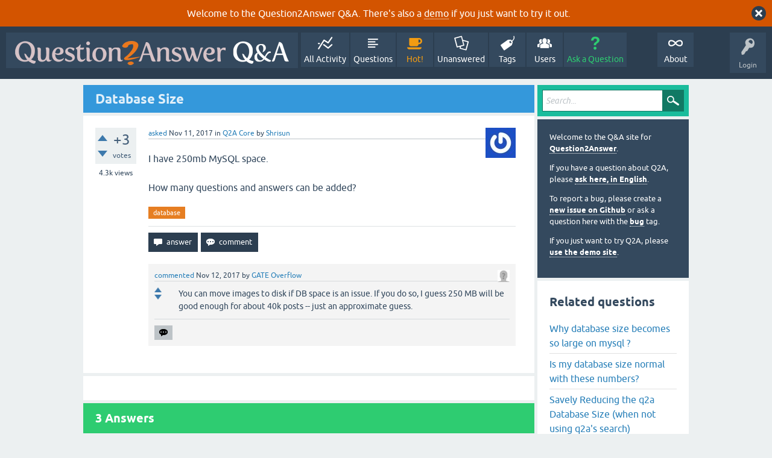

--- FILE ---
content_type: text/html; charset=utf-8
request_url: https://www.question2answer.org/qa/60777/database-size?show=60809
body_size: 9123
content:
<!DOCTYPE html>
<html lang="en" itemscope itemtype="https://schema.org/QAPage">
<!-- Powered by Question2Answer - http://www.question2answer.org/ -->
<head>
<meta charset="utf-8">
<title>Database Size - Question2Answer Q&amp;A</title>
<meta name="viewport" content="width=device-width, initial-scale=1">
<meta name="description" content="I have 250mb MySQL space.  How many questions and answers can be added?">
<meta name="keywords" content="Q2A Core,database">
<style>
@font-face {
 font-family: 'Ubuntu'; font-weight: normal; font-style: normal;
 src: local('Ubuntu'),
  url('../qa-theme/SnowFlat/fonts/ubuntu-regular.woff2') format('woff2'), url('../qa-theme/SnowFlat/fonts/ubuntu-regular.woff') format('woff');
}
@font-face {
 font-family: 'Ubuntu'; font-weight: bold; font-style: normal;
 src: local('Ubuntu Bold'), local('Ubuntu-Bold'),
  url('../qa-theme/SnowFlat/fonts/ubuntu-bold.woff2') format('woff2'), url('../qa-theme/SnowFlat/fonts/ubuntu-bold.woff') format('woff');
}
@font-face {
 font-family: 'Ubuntu'; font-weight: normal; font-style: italic;
 src: local('Ubuntu Italic'), local('Ubuntu-Italic'),
  url('../qa-theme/SnowFlat/fonts/ubuntu-italic.woff2') format('woff2'), url('../qa-theme/SnowFlat/fonts/ubuntu-italic.woff') format('woff');
}
@font-face {
 font-family: 'Ubuntu'; font-weight: bold; font-style: italic;
 src: local('Ubuntu Bold Italic'), local('Ubuntu-BoldItalic'),
  url('../qa-theme/SnowFlat/fonts/ubuntu-bold-italic.woff2') format('woff2'), url('../qa-theme/SnowFlat/fonts/ubuntu-bold-italic.woff') format('woff');
}
</style>
<link rel="stylesheet" href="../qa-theme/SnowFlat/qa-styles.css?1.8.6">
<style>
.qa-body-js-on .qa-notice {display:none;}
</style>
<style>
.qa-nav-user { margin: 0 !important; }
@media (max-width: 979px) {
 body.qa-template-user.fixed, body[class*="qa-template-user-"].fixed { padding-top: 118px !important; }
 body.qa-template-users.fixed { padding-top: 95px !important; }
}
@media (min-width: 980px) {
 body.qa-template-users.fixed { padding-top: 105px !important;}
}
</style>
<style>
.fb-login-button.fb_iframe_widget.fb_hide_iframes span {display:none;}
</style>
<link rel="canonical" href="https://www.question2answer.org/qa/60777/database-size">
<link rel="search" type="application/opensearchdescription+xml" title="Question2Answer Q&amp;A" href="../opensearch.xml">
<style>
.qa-logo-link img {padding-top:8px;}
.qa-nav-main-custom-6 {width:2em; background:url('http://developer.android.com/images/brand/Android_Robot_100.png') no-repeat center center; background-size:50% 50%;}
</style>

<script async src="https://www.googletagmanager.com/gtag/js?id=UA-1974891-11"></script>
<script>
  window.dataLayer = window.dataLayer || [];
  function gtag(){dataLayer.push(arguments);}
  gtag('js', new Date());
  gtag('config', 'UA-1974891-11');
  gtag('config', 'UA-1165533-8'); // old tracking ID
</script>
<script async src="https://www.googletagmanager.com/gtag/js?id=G-V4Y9LK428F"></script>
<script>
  window.dataLayer = window.dataLayer || [];
  function gtag(){dataLayer.push(arguments);}
  gtag('js', new Date());
  gtag('config', 'G-V4Y9LK428F');
</script>

<link rel="shortcut icon" type="image/x-icon" href="/favicon.ico">
<link rel="apple-touch-icon" sizes="180x180" href="/apple-touch-icon.png">
<meta itemprop="name" content="Database Size">
<script>
var qa_root = '..\/';
var qa_request = '60777\/database-size';
</script>
<script src="../qa-content/jquery-3.5.1.min.js"></script>
<script src="../qa-content/qa-global.js?1.8.6"></script>
<script>
$(window).on('load', function() {
	qa_reveal(document.getElementById('notice_visitor'), 'notice');
});
</script>
<script src="../qa-theme/SnowFlat/js/snow-core.js?1.8.6"></script>
</head>
<body
class="qa-template-question qa-theme-snowflat qa-category-1 qa-body-js-off"
>
<script>
var b = document.getElementsByTagName('body')[0];
b.className = b.className.replace('qa-body-js-off', 'qa-body-js-on');
</script>
<div class="qa-notice" id="notice_visitor">
<form method="post" action="../60777/database-size?show=60809">
Welcome to the Question2Answer Q&amp;A. There's also a <A HREF="http://demo.question2answer.org/">demo</A> if you just want to try it out.
<input name="notice_visitor" onclick="return qa_notice_click(this);" type="submit" value="X" class="qa-notice-close-button"> 
<input name="code" type="hidden" value="0-1768662795-a9fe7dc5d5fe65d35e6642d5f26720034bf696d3">
</form>
</div>
<div id="qam-topbar" class="clearfix">
<div class="qam-main-nav-wrapper clearfix">
<div class="sb-toggle-left qam-menu-toggle"><i class="icon-th-list"></i></div>
<div class="qam-account-items-wrapper">
<div id="qam-account-toggle" class="qam-logged-out">
<i class="icon-key qam-auth-key"></i>
<div class="qam-account-handle">Login</div>
</div>
<div class="qam-account-items clearfix">
<form action="../login?to=60777%2Fdatabase-size%3Fshow%3D60809" method="post">
<input type="text" name="emailhandle" dir="auto" placeholder="Email or Username">
<input type="password" name="password" dir="auto" placeholder="Password">
<div><input type="checkbox" name="remember" id="qam-rememberme" value="1">
<label for="qam-rememberme">Remember</label></div>
<input type="hidden" name="code" value="0-1768662795-28ebdbdcb242122b91d1165547edcfb0f6a38f65">
<input type="submit" value="Login" class="qa-form-tall-button qa-form-tall-button-login" name="dologin">
</form>
<div class="qa-nav-user">
<ul class="qa-nav-user-list">
<li class="qa-nav-user-item qa-nav-user-facebook-login">
<span class="qa-nav-user-nolink">	<span id="fb-root" style="display:inline;"></span>
	<script>
	window.fbAsyncInit = function() {
		FB.init({
			appId  : '158644244176280',
			status : true,
			cookie : true,
			xfbml  : true,
			oauth  : true
		});

		FB.Event.subscribe('auth.login', function(response) {
			setTimeout("window.location='https:\/\/www.question2answer.org\/qa\/facebook-login?to=https%3A%2F%2Fwww.question2answer.org%2Fqa%2F60777%2Fdatabase-size%3Fshow%3D60809'", 100);
		});
	};
	(function(d){
		var js, id = 'facebook-jssdk'; if (d.getElementById(id)) {return;}
		js = d.createElement('script'); js.id = id; js.async = true;
		js.src = "//connect.facebook.net/en_US/all.js";
		d.getElementsByTagName('head')[0].appendChild(js);
	}(document));
	</script>
	<span class="fb-login-button" style="display:inline; vertical-align:middle;" size="medium" scope="email,user_about_me,user_location,user_website">
	</span>
		</span>
</li>
<li class="qa-nav-user-item qa-nav-user-register">
<a href="../register?to=60777%2Fdatabase-size%3Fshow%3D60809" class="qa-nav-user-link">Register</a>
</li>
</ul>
<div class="qa-nav-user-clear">
</div>
</div>
</div> <!-- END qam-account-items -->
</div> <!-- END qam-account-items-wrapper -->
<div class="qa-logo">
<a href="../" class="qa-logo-link" title="Question2Answer Q&amp;A"><img src="../../images/question2answer-qa-logo-white-454x40.png" width="454" height="40" alt="Question2Answer Q&amp;A"></a>
</div>
<div class="qa-nav-main">
<ul class="qa-nav-main-list">
<li class="qa-nav-main-item qa-nav-main-activity">
<a href="../activity" class="qa-nav-main-link">All Activity</a>
</li>
<li class="qa-nav-main-item qa-nav-main-questions">
<a href="../questions" class="qa-nav-main-link">Questions</a>
</li>
<li class="qa-nav-main-item qa-nav-main-hot">
<a href="../hot" class="qa-nav-main-link">Hot!</a>
</li>
<li class="qa-nav-main-item qa-nav-main-unanswered">
<a href="../unanswered" class="qa-nav-main-link">Unanswered</a>
</li>
<li class="qa-nav-main-item qa-nav-main-tag">
<a href="../tags" class="qa-nav-main-link">Tags</a>
</li>
<li class="qa-nav-main-item qa-nav-main-user">
<a href="../users" class="qa-nav-main-link">Users</a>
</li>
<li class="qa-nav-main-item qa-nav-main-ask">
<a href="../ask?cat=1" class="qa-nav-main-link">Ask a Question</a>
</li>
<li class="qa-nav-main-item-opp qa-nav-main-custom-1">
<a href="../../" class="qa-nav-main-link">About</a>
</li>
</ul>
<div class="qa-nav-main-clear">
</div>
</div>
</div> <!-- END qam-main-nav-wrapper -->
</div> <!-- END qam-topbar -->
<div class="qam-ask-search-box"><div class="qam-ask-mobile"><a href="../ask" class="turquoise">Ask a Question</a></div><div class="qam-search-mobile turquoise" id="qam-search-mobile"></div></div>
<div class="qam-search turquoise the-top" id="the-top-search">
<div class="qa-search">
<form method="get" action="../search">
<input type="text" placeholder="Search..." name="q" value="" class="qa-search-field">
<input type="submit" value="Search" class="qa-search-button">
</form>
</div>
</div>
<div class="qa-body-wrapper" itemprop="mainEntity" itemscope itemtype="https://schema.org/Question">
<div class="qa-main-wrapper">
<div class="qa-main">
<div class="qa-main-heading">
<h1>
<a href="../60777/database-size">
<span itemprop="name">Database Size</span>
</a>
</h1>
</div>
<div class="qa-part-q-view">
<div class="qa-q-view" id="q60777">
<form method="post" action="../60777/database-size?show=60809">
<div class="qa-q-view-stats">
<div class="qa-voting qa-voting-net" id="voting_60777">
<div class="qa-vote-buttons qa-vote-buttons-net">
<input title="Click to vote up" name="vote_60777_1_q60777" onclick="return qa_vote_click(this);" type="submit" value="+" class="qa-vote-first-button qa-vote-up-button"> 
<input title="Click to vote down" name="vote_60777_-1_q60777" onclick="return qa_vote_click(this);" type="submit" value="&ndash;" class="qa-vote-second-button qa-vote-down-button"> 
</div>
<div class="qa-vote-count qa-vote-count-net">
<span class="qa-netvote-count">
<span class="qa-netvote-count-data">+3</span><span class="qa-netvote-count-pad"> votes <meta itemprop="upvoteCount" content="3"></span>
</span>
</div>
<div class="qa-vote-clear">
</div>
</div>
<span class="qa-view-count">
<span class="qa-view-count-data">4.3k</span><span class="qa-view-count-pad"> views</span>
</span>
</div>
<input name="code" type="hidden" value="0-1768662795-22e09207585a9af3878e14e270aa81403c6b5589">
</form>
<div class="qa-q-view-main">
<form method="post" action="../60777/database-size?show=60809">
<span class="qa-q-view-avatar-meta">
<span class="qa-q-view-avatar">
<a href="../user/Shrisun" class="qa-avatar-link"><img src="https://www.gravatar.com/avatar/a8f5d570da3b9240af8cd14347c73c53?s=50" width="50" height="50" class="qa-avatar-image" alt="" ></a>
</span>
<span class="qa-q-view-meta">
<a href="../60777/database-size" class="qa-q-view-what" itemprop="url">asked</a>
<span class="qa-q-view-when">
<span class="qa-q-view-when-data"><time itemprop="dateCreated" datetime="2017-11-11T10:43:00+0000" title="2017-11-11T10:43:00+0000">Nov 11, 2017</time></span>
</span>
<span class="qa-q-view-where">
<span class="qa-q-view-where-pad">in </span><span class="qa-q-view-where-data"><a href="../core" class="qa-category-link">Q2A Core</a></span>
</span>
<span class="qa-q-view-who">
<span class="qa-q-view-who-pad">by </span>
<span class="qa-q-view-who-data"><span itemprop="author" itemscope itemtype="https://schema.org/Person"><a href="../user/Shrisun" class="qa-user-link" itemprop="url"><span itemprop="name">Shrisun</span></a></span></span>
</span>
</span>
</span>
<div class="qa-q-view-content qa-post-content">
<a name="60777"></a><div itemprop="text">I have 250mb MySQL space.<br />
<br />
How many questions and answers can be added?</div>
</div>
<div class="qa-q-view-tags">
<ul class="qa-q-view-tag-list">
<li class="qa-q-view-tag-item"><a href="../tag/database" rel="tag" class="qa-tag-link">database</a></li>
</ul>
</div>
<div class="qa-q-view-buttons">
<input name="q_doanswer" id="q_doanswer" onclick="return qa_toggle_element('anew')" value="answer" title="Answer this question" type="submit" class="qa-form-light-button qa-form-light-button-answer">
<input name="q_docomment" onclick="return qa_toggle_element('c60777')" value="comment" title="Add a comment on this question" type="submit" class="qa-form-light-button qa-form-light-button-comment">
</div>
<input name="code" type="hidden" value="0-1768662795-566daa76dd4524260453a745ad557b0e735f8285">
<input name="qa_click" type="hidden" value="">
</form>
<div class="qa-q-view-c-list" id="c60777_list">
<div class="qa-c-list-item " id="c60799" itemscope itemtype="https://schema.org/Comment">
<span class="qa-c-item-avatar-meta">
<span class="qa-c-item-avatar">
<a href="../user/GATE+Overflow" class="qa-avatar-link"><img src="../?qa=image&amp;qa_blobid=12697203736109131893&amp;qa_size=20" width="20" height="20" class="qa-avatar-image" alt=""></a>
</span>
<span class="qa-c-item-meta">
<a href="../60777/database-size?show=60799#c60799" class="qa-c-item-what" itemprop="url">commented</a>
<span class="qa-c-item-when">
<span class="qa-c-item-when-data"><time itemprop="dateCreated" datetime="2017-11-12T17:14:23+0000" title="2017-11-12T17:14:23+0000">Nov 12, 2017</time></span>
</span>
<span class="qa-c-item-who">
<span class="qa-c-item-who-pad">by </span>
<span class="qa-c-item-who-data"><span itemprop="author" itemscope itemtype="https://schema.org/Person"><a href="../user/GATE+Overflow" class="qa-user-link" itemprop="url"><span itemprop="name">GATE Overflow</span></a></span></span>
</span>
</span>
</span>
<form method="post" action="../60777/database-size?show=60809">
<div class="qa-voting qa-voting-net" id="voting_60799">
<div class="qa-vote-buttons qa-vote-buttons-net">
<input title="Click to vote up" name="vote_60799_1_c60799" onclick="return qa_vote_click(this);" type="submit" value="+" class="qa-vote-first-button qa-vote-up-button"> 
<input title="Click to vote down" name="vote_60799_-1_c60799" onclick="return qa_vote_click(this);" type="submit" value="&ndash;" class="qa-vote-second-button qa-vote-down-button"> 
</div>
<div class="qa-vote-count qa-vote-count-net">
<span class="qa-netvote-count">
<span class="qa-netvote-count-pad"> <meta itemprop="upvoteCount" content="0"></span>
</span>
</div>
<div class="qa-vote-clear">
</div>
</div>
<input name="code" type="hidden" value="0-1768662795-22e09207585a9af3878e14e270aa81403c6b5589">
</form>
<form method="post" action="../60777/database-size?show=60809">
<div class="qa-c-item-content qa-post-content">
<a name="60799"></a><div itemprop="text">You can move images to disk if DB space is an issue. If you do so, I guess 250 MB will be good enough for about 40k posts -- just an approximate guess.</div>
</div>
<div class="qa-c-item-footer">
<div class="qa-c-item-buttons">
<input name="q_docomment" onclick="return qa_toggle_element('c60777')" value="reply" title="Reply to this comment" type="submit" class="qa-form-light-button qa-form-light-button-comment">
</div>
</div>
<input name="code" type="hidden" value="0-1768662795-566daa76dd4524260453a745ad557b0e735f8285">
<input name="qa_click" type="hidden" value="">
</form>
<div class="qa-c-item-clear">
</div>
</div> <!-- END qa-c-item -->
</div> <!-- END qa-c-list -->
<div class="qa-c-form" id="c60777" style="display:none;">
<h2>Please <a href="../login?to=60777%2Fdatabase-size">log in</a> or <a href="../register?to=60777%2Fdatabase-size">register</a> to add a comment.</h2>
</div> <!-- END qa-c-form -->
</div> <!-- END qa-q-view-main -->
<div class="qa-q-view-clear">
</div>
</div> <!-- END qa-q-view -->
</div>
<div class="qa-part-a-form">
<div class="qa-a-form" id="anew" style="display:none;">
<h2>Please <a href="../login?to=60777%2Fdatabase-size">log in</a> or <a href="../register?to=60777%2Fdatabase-size">register</a> to answer this question.</h2>
</div> <!-- END qa-a-form -->
</div>
<div class="qa-part-a-list">
<h2 id="a_list_title"><span itemprop="answerCount">3</span> Answers</h2>
<div class="qa-a-list" id="a_list">
<div class="qa-a-list-item " id="a60796" itemprop="suggestedAnswer" itemscope itemtype="https://schema.org/Answer">
<form method="post" action="../60777/database-size?show=60809">
<div class="qa-voting qa-voting-net" id="voting_60796">
<div class="qa-vote-buttons qa-vote-buttons-net">
<input title="Click to vote up" name="vote_60796_1_a60796" onclick="return qa_vote_click(this);" type="submit" value="+" class="qa-vote-first-button qa-vote-up-button"> 
<input title="Click to vote down" name="vote_60796_-1_a60796" onclick="return qa_vote_click(this);" type="submit" value="&ndash;" class="qa-vote-second-button qa-vote-down-button"> 
</div>
<div class="qa-vote-count qa-vote-count-net">
<span class="qa-netvote-count">
<span class="qa-netvote-count-data">+2</span><span class="qa-netvote-count-pad"> votes <meta itemprop="upvoteCount" content="2"></span>
</span>
</div>
<div class="qa-vote-clear">
</div>
</div>
<input name="code" type="hidden" value="0-1768662795-22e09207585a9af3878e14e270aa81403c6b5589">
</form>
<div class="qa-a-item-main">
<form method="post" action="../60777/database-size?show=60809">
<span class="qa-a-item-avatar-meta">
<span class="qa-a-item-avatar">
<a href="../user/ProThoughts" class="qa-avatar-link"><img src="https://www.gravatar.com/avatar/88f24e31b5e1394d01b64a96f677c21b?s=40" width="40" height="40" class="qa-avatar-image" alt="" ></a>
</span>
<span class="qa-a-item-meta">
<a href="../60777/database-size?show=60796#a60796" class="qa-a-item-what" itemprop="url">answered</a>
<span class="qa-a-item-when">
<span class="qa-a-item-when-data"><time itemprop="dateCreated" datetime="2017-11-12T16:04:35+0000" title="2017-11-12T16:04:35+0000">Nov 12, 2017</time></span>
</span>
<span class="qa-a-item-who">
<span class="qa-a-item-who-pad">by </span>
<span class="qa-a-item-who-data"><span itemprop="author" itemscope itemtype="https://schema.org/Person"><a href="../user/ProThoughts" class="qa-user-link" itemprop="url"><span itemprop="name">ProThoughts</span></a></span></span>
</span>
</span>
</span>
<div class="qa-a-selection">
</div>
<div class="qa-a-item-content qa-post-content">
<a name="60796"></a><div itemprop="text">It depends on many factors, if you allow images/files upload then 250MB is very less. Also depends of question/answer detail. more text, more space is required. If you feel it is not enough then better move to some reliable host.<br />
<br />
<a href="https://question2answer.info/q2a-hosting/" rel="nofollow">https://question2answer.info/q2a-hosting/</a></div>
</div>
<div class="qa-a-item-buttons">
<input name="a60796_dofollow" value="ask related question" title="Ask a new question relating to this answer" type="submit" class="qa-form-light-button qa-form-light-button-follow">
<input name="a60796_docomment" onclick="return qa_toggle_element('c60796')" value="comment" title="Add a comment on this answer" type="submit" class="qa-form-light-button qa-form-light-button-comment">
</div>
<input name="code" type="hidden" value="0-1768662795-158a2517a3aef699bcc4242ef21172592a0fc2f5">
<input name="qa_click" type="hidden" value="">
</form>
<div class="qa-a-item-c-list" id="c60796_list">
<div class="qa-c-list-item " id="c60803" itemscope itemtype="https://schema.org/Comment">
<span class="qa-c-item-avatar-meta">
<span class="qa-c-item-avatar">
<a href="../user/Shrisun" class="qa-avatar-link"><img src="https://www.gravatar.com/avatar/a8f5d570da3b9240af8cd14347c73c53?s=20" width="20" height="20" class="qa-avatar-image" alt="" ></a>
</span>
<span class="qa-c-item-meta">
<a href="../60777/database-size?show=60803#c60803" class="qa-c-item-what" itemprop="url">commented</a>
<span class="qa-c-item-when">
<span class="qa-c-item-when-data"><time itemprop="dateCreated" datetime="2017-11-12T20:28:54+0000" title="2017-11-12T20:28:54+0000">Nov 12, 2017</time></span>
</span>
<span class="qa-c-item-who">
<span class="qa-c-item-who-pad">by </span>
<span class="qa-c-item-who-data"><span itemprop="author" itemscope itemtype="https://schema.org/Person"><a href="../user/Shrisun" class="qa-user-link" itemprop="url"><span itemprop="name">Shrisun</span></a></span></span>
</span>
</span>
</span>
<form method="post" action="../60777/database-size?show=60809">
<div class="qa-voting qa-voting-net" id="voting_60803">
<div class="qa-vote-buttons qa-vote-buttons-net">
<input title="Click to vote up" name="vote_60803_1_c60803" onclick="return qa_vote_click(this);" type="submit" value="+" class="qa-vote-first-button qa-vote-up-button"> 
<input title="Click to vote down" name="vote_60803_-1_c60803" onclick="return qa_vote_click(this);" type="submit" value="&ndash;" class="qa-vote-second-button qa-vote-down-button"> 
</div>
<div class="qa-vote-count qa-vote-count-net">
<span class="qa-netvote-count">
<span class="qa-netvote-count-pad"> <meta itemprop="upvoteCount" content="0"></span>
</span>
</div>
<div class="qa-vote-clear">
</div>
</div>
<input name="code" type="hidden" value="0-1768662795-22e09207585a9af3878e14e270aa81403c6b5589">
</form>
<form method="post" action="../60777/database-size?show=60809">
<div class="qa-c-item-content qa-post-content">
<a name="60803"></a><div itemprop="text">Can we create our own uploader, if the image is the issue and store image to other domain?</div>
</div>
<div class="qa-c-item-footer">
<div class="qa-c-item-buttons">
<input name="a60796_docomment" onclick="return qa_toggle_element('c60796')" value="reply" title="Reply to this comment" type="submit" class="qa-form-light-button qa-form-light-button-comment">
</div>
</div>
<input name="code" type="hidden" value="0-1768662795-158a2517a3aef699bcc4242ef21172592a0fc2f5">
<input name="qa_click" type="hidden" value="">
</form>
<div class="qa-c-item-clear">
</div>
</div> <!-- END qa-c-item -->
<div class="qa-c-list-item " id="c60804" itemscope itemtype="https://schema.org/Comment">
<span class="qa-c-item-avatar-meta">
<span class="qa-c-item-avatar">
<a href="../user/ProThoughts" class="qa-avatar-link"><img src="https://www.gravatar.com/avatar/88f24e31b5e1394d01b64a96f677c21b?s=20" width="20" height="20" class="qa-avatar-image" alt="" ></a>
</span>
<span class="qa-c-item-meta">
<a href="../60777/database-size?show=60804#c60804" class="qa-c-item-what" itemprop="url">commented</a>
<span class="qa-c-item-when">
<span class="qa-c-item-when-data"><time itemprop="dateCreated" datetime="2017-11-12T22:00:34+0000" title="2017-11-12T22:00:34+0000">Nov 12, 2017</time></span>
</span>
<span class="qa-c-item-who">
<span class="qa-c-item-who-pad">by </span>
<span class="qa-c-item-who-data"><span itemprop="author" itemscope itemtype="https://schema.org/Person"><a href="../user/ProThoughts" class="qa-user-link" itemprop="url"><span itemprop="name">ProThoughts</span></a></span></span>
</span>
</span>
</span>
<form method="post" action="../60777/database-size?show=60809">
<div class="qa-voting qa-voting-net" id="voting_60804">
<div class="qa-vote-buttons qa-vote-buttons-net">
<input title="Click to vote up" name="vote_60804_1_c60804" onclick="return qa_vote_click(this);" type="submit" value="+" class="qa-vote-first-button qa-vote-up-button"> 
<input title="Click to vote down" name="vote_60804_-1_c60804" onclick="return qa_vote_click(this);" type="submit" value="&ndash;" class="qa-vote-second-button qa-vote-down-button"> 
</div>
<div class="qa-vote-count qa-vote-count-net">
<span class="qa-netvote-count">
<span class="qa-netvote-count-pad"> <meta itemprop="upvoteCount" content="0"></span>
</span>
</div>
<div class="qa-vote-clear">
</div>
</div>
<input name="code" type="hidden" value="0-1768662795-22e09207585a9af3878e14e270aa81403c6b5589">
</form>
<form method="post" action="../60777/database-size?show=60809">
<div class="qa-c-item-content qa-post-content">
<a name="60804"></a><div itemprop="text">possible but it will be hard for you to maintain going forward.</div>
</div>
<div class="qa-c-item-footer">
<div class="qa-c-item-buttons">
<input name="a60796_docomment" onclick="return qa_toggle_element('c60796')" value="reply" title="Reply to this comment" type="submit" class="qa-form-light-button qa-form-light-button-comment">
</div>
</div>
<input name="code" type="hidden" value="0-1768662795-158a2517a3aef699bcc4242ef21172592a0fc2f5">
<input name="qa_click" type="hidden" value="">
</form>
<div class="qa-c-item-clear">
</div>
</div> <!-- END qa-c-item -->
</div> <!-- END qa-c-list -->
<div class="qa-c-form" id="c60796" style="display:none;">
<h2>Please <a href="../login?to=60777%2Fdatabase-size">log in</a> or <a href="../register?to=60777%2Fdatabase-size">register</a> to add a comment.</h2>
</div> <!-- END qa-c-form -->
</div> <!-- END qa-a-item-main -->
<div class="qa-a-item-clear">
</div>
</div> <!-- END qa-a-list-item -->
<div class="qa-a-list-item " id="a60800" itemprop="suggestedAnswer" itemscope itemtype="https://schema.org/Answer">
<form method="post" action="../60777/database-size?show=60809">
<div class="qa-voting qa-voting-net" id="voting_60800">
<div class="qa-vote-buttons qa-vote-buttons-net">
<input title="Click to vote up" name="vote_60800_1_a60800" onclick="return qa_vote_click(this);" type="submit" value="+" class="qa-vote-first-button qa-vote-up-button"> 
<input title="Click to vote down" name="vote_60800_-1_a60800" onclick="return qa_vote_click(this);" type="submit" value="&ndash;" class="qa-vote-second-button qa-vote-down-button"> 
</div>
<div class="qa-vote-count qa-vote-count-net">
<span class="qa-netvote-count">
<span class="qa-netvote-count-data">+4</span><span class="qa-netvote-count-pad"> votes <meta itemprop="upvoteCount" content="4"></span>
</span>
</div>
<div class="qa-vote-clear">
</div>
</div>
<input name="code" type="hidden" value="0-1768662795-22e09207585a9af3878e14e270aa81403c6b5589">
</form>
<div class="qa-a-item-main">
<form method="post" action="../60777/database-size?show=60809">
<span class="qa-a-item-avatar-meta">
<span class="qa-a-item-avatar">
<a href="../user/bluegenel" class="qa-avatar-link"><img src="../?qa=image&amp;qa_blobid=10826849707337526749&amp;qa_size=40" width="38" height="40" class="qa-avatar-image" alt=""></a>
</span>
<span class="qa-a-item-meta">
<a href="../60777/database-size?show=60800#a60800" class="qa-a-item-what" itemprop="url">answered</a>
<span class="qa-a-item-when">
<span class="qa-a-item-when-data"><time itemprop="dateCreated" datetime="2017-11-12T17:37:42+0000" title="2017-11-12T17:37:42+0000">Nov 12, 2017</time></span>
</span>
<span class="qa-a-item-who">
<span class="qa-a-item-who-pad">by </span>
<span class="qa-a-item-who-data"><span itemprop="author" itemscope itemtype="https://schema.org/Person"><a href="../user/bluegenel" class="qa-user-link" itemprop="url"><span itemprop="name">bluegenel</span></a></span></span>
</span>
</span>
</span>
<div class="qa-a-selection">
</div>
<div class="qa-a-item-content qa-post-content">
<a name="60800"></a><div itemprop="text">My database is currently at 315MB and holds about 175,000 posts in total.<br />
<br />
The problem with saving images to disk and not the database, is you then also have to save avatars to disk. Which means if you run out of database space, you have a difficult job moving avatars to your new setup. And things get messy.<br />
<br />
What I have done is save avatars to the database and set up an image uploader that saves to disk independently.<br />
<br />
<a href="http://www.question2answer.org/qa/56803/upload-images-to-folder-on-server-form-plugin-free" rel="nofollow">http://www.question2answer.org/qa/56803/upload-images-to-folder-on-server-form-plugin-free</a></div>
</div>
<div class="qa-a-item-buttons">
<input name="a60800_dofollow" value="ask related question" title="Ask a new question relating to this answer" type="submit" class="qa-form-light-button qa-form-light-button-follow">
<input name="a60800_docomment" onclick="return qa_toggle_element('c60800')" value="comment" title="Add a comment on this answer" type="submit" class="qa-form-light-button qa-form-light-button-comment">
</div>
<input name="code" type="hidden" value="0-1768662795-9730101ab6cbe3d3dd40ccdc49221aef51c92b59">
<input name="qa_click" type="hidden" value="">
</form>
<div class="qa-a-item-c-list" id="c60800_list">
<div class="qa-c-list-item " id="c60801" itemscope itemtype="https://schema.org/Comment">
<span class="qa-c-item-avatar-meta">
<span class="qa-c-item-avatar">
<a href="../user/ProThoughts" class="qa-avatar-link"><img src="https://www.gravatar.com/avatar/88f24e31b5e1394d01b64a96f677c21b?s=20" width="20" height="20" class="qa-avatar-image" alt="" ></a>
</span>
<span class="qa-c-item-meta">
<a href="../60777/database-size?show=60801#c60801" class="qa-c-item-what" itemprop="url">commented</a>
<span class="qa-c-item-when">
<span class="qa-c-item-when-data"><time itemprop="dateCreated" datetime="2017-11-12T18:05:16+0000" title="2017-11-12T18:05:16+0000">Nov 12, 2017</time></span>
</span>
<span class="qa-c-item-who">
<span class="qa-c-item-who-pad">by </span>
<span class="qa-c-item-who-data"><span itemprop="author" itemscope itemtype="https://schema.org/Person"><a href="../user/ProThoughts" class="qa-user-link" itemprop="url"><span itemprop="name">ProThoughts</span></a></span></span>
</span>
</span>
</span>
<form method="post" action="../60777/database-size?show=60809">
<div class="qa-voting qa-voting-net" id="voting_60801">
<div class="qa-vote-buttons qa-vote-buttons-net">
<input title="Click to vote up" name="vote_60801_1_c60801" onclick="return qa_vote_click(this);" type="submit" value="+" class="qa-vote-first-button qa-vote-up-button"> 
<input title="Click to vote down" name="vote_60801_-1_c60801" onclick="return qa_vote_click(this);" type="submit" value="&ndash;" class="qa-vote-second-button qa-vote-down-button"> 
</div>
<div class="qa-vote-count qa-vote-count-net">
<span class="qa-netvote-count">
<span class="qa-netvote-count-pad"> <meta itemprop="upvoteCount" content="0"></span>
</span>
</div>
<div class="qa-vote-clear">
</div>
</div>
<input name="code" type="hidden" value="0-1768662795-22e09207585a9af3878e14e270aa81403c6b5589">
</form>
<form method="post" action="../60777/database-size?show=60809">
<div class="qa-c-item-content qa-post-content">
<a name="60801"></a><div itemprop="text">This is very good idea. Lets say if you start storing images in Amazon S3 bucket then you can use Amazon CDN CloudFront. Which can deliver all images from local amazon server (there are 100 as of now). This will drastically improve speed of site. <br />
<a href="https://aws.amazon.com/cloudfront/" rel="nofollow">https://aws.amazon.com/cloudfront/</a><br />
<br />
I will post how to do this in details sometime.</div>
</div>
<div class="qa-c-item-footer">
<div class="qa-c-item-buttons">
<input name="a60800_docomment" onclick="return qa_toggle_element('c60800')" value="reply" title="Reply to this comment" type="submit" class="qa-form-light-button qa-form-light-button-comment">
</div>
</div>
<input name="code" type="hidden" value="0-1768662795-9730101ab6cbe3d3dd40ccdc49221aef51c92b59">
<input name="qa_click" type="hidden" value="">
</form>
<div class="qa-c-item-clear">
</div>
</div> <!-- END qa-c-item -->
<div class="qa-c-list-item " id="c60808" itemscope itemtype="https://schema.org/Comment">
<span class="qa-c-item-avatar-meta">
<span class="qa-c-item-avatar">
<a href="../user/GATE+Overflow" class="qa-avatar-link"><img src="../?qa=image&amp;qa_blobid=12697203736109131893&amp;qa_size=20" width="20" height="20" class="qa-avatar-image" alt=""></a>
</span>
<span class="qa-c-item-meta">
<a href="../60777/database-size?show=60808#c60808" class="qa-c-item-what" itemprop="url">commented</a>
<span class="qa-c-item-when">
<span class="qa-c-item-when-data"><time itemprop="dateCreated" datetime="2017-11-13T00:05:32+0000" title="2017-11-13T00:05:32+0000">Nov 13, 2017</time></span>
</span>
<span class="qa-c-item-who">
<span class="qa-c-item-who-pad">by </span>
<span class="qa-c-item-who-data"><span itemprop="author" itemscope itemtype="https://schema.org/Person"><a href="../user/GATE+Overflow" class="qa-user-link" itemprop="url"><span itemprop="name">GATE Overflow</span></a></span></span>
</span>
</span>
</span>
<form method="post" action="../60777/database-size?show=60809">
<div class="qa-voting qa-voting-net" id="voting_60808">
<div class="qa-vote-buttons qa-vote-buttons-net">
<input title="Click to vote up" name="vote_60808_1_c60808" onclick="return qa_vote_click(this);" type="submit" value="+" class="qa-vote-first-button qa-vote-up-button"> 
<input title="Click to vote down" name="vote_60808_-1_c60808" onclick="return qa_vote_click(this);" type="submit" value="&ndash;" class="qa-vote-second-button qa-vote-down-button"> 
</div>
<div class="qa-vote-count qa-vote-count-net">
<span class="qa-netvote-count">
<span class="qa-netvote-count-pad"> <meta itemprop="upvoteCount" content="0"></span>
</span>
</div>
<div class="qa-vote-clear">
</div>
</div>
<input name="code" type="hidden" value="0-1768662795-22e09207585a9af3878e14e270aa81403c6b5589">
</form>
<form method="post" action="../60777/database-size?show=60809">
<div class="qa-c-item-content qa-post-content">
<a name="60808"></a><div itemprop="text">Sorry -- but what is the difference in avatars and other images for being stored in DB or disk? While moving both has the be moved anyway right?</div>
</div>
<div class="qa-c-item-footer">
<div class="qa-c-item-buttons">
<input name="a60800_docomment" onclick="return qa_toggle_element('c60800')" value="reply" title="Reply to this comment" type="submit" class="qa-form-light-button qa-form-light-button-comment">
</div>
</div>
<input name="code" type="hidden" value="0-1768662795-9730101ab6cbe3d3dd40ccdc49221aef51c92b59">
<input name="qa_click" type="hidden" value="">
</form>
<div class="qa-c-item-clear">
</div>
</div> <!-- END qa-c-item -->
<div class="qa-c-list-item " id="c60809" itemscope itemtype="https://schema.org/Comment">
<span class="qa-c-item-avatar-meta">
<span class="qa-c-item-avatar">
<a href="../user/GATE+Overflow" class="qa-avatar-link"><img src="../?qa=image&amp;qa_blobid=12697203736109131893&amp;qa_size=20" width="20" height="20" class="qa-avatar-image" alt=""></a>
</span>
<span class="qa-c-item-meta">
<a href="../60777/database-size?show=60809#c60809" class="qa-c-item-what" itemprop="url">commented</a>
<span class="qa-c-item-when">
<span class="qa-c-item-when-data"><time itemprop="dateCreated" datetime="2017-11-13T00:06:24+0000" title="2017-11-13T00:06:24+0000">Nov 13, 2017</time></span>
</span>
<span class="qa-c-item-who">
<span class="qa-c-item-who-pad">by </span>
<span class="qa-c-item-who-data"><span itemprop="author" itemscope itemtype="https://schema.org/Person"><a href="../user/GATE+Overflow" class="qa-user-link" itemprop="url"><span itemprop="name">GATE Overflow</span></a></span></span>
</span>
</span>
</span>
<form method="post" action="../60777/database-size?show=60809">
<div class="qa-voting qa-voting-net" id="voting_60809">
<div class="qa-vote-buttons qa-vote-buttons-net">
<input title="Click to vote up" name="vote_60809_1_c60809" onclick="return qa_vote_click(this);" type="submit" value="+" class="qa-vote-first-button qa-vote-up-button"> 
<input title="Click to vote down" name="vote_60809_-1_c60809" onclick="return qa_vote_click(this);" type="submit" value="&ndash;" class="qa-vote-second-button qa-vote-down-button"> 
</div>
<div class="qa-vote-count qa-vote-count-net">
<span class="qa-netvote-count">
<span class="qa-netvote-count-pad"> <meta itemprop="upvoteCount" content="0"></span>
</span>
</div>
<div class="qa-vote-clear">
</div>
</div>
<input name="code" type="hidden" value="0-1768662795-22e09207585a9af3878e14e270aa81403c6b5589">
</form>
<form method="post" action="../60777/database-size?show=60809">
<div class="qa-c-item-content qa-post-content">
<a name="60809"></a><div itemprop="text">@ProThoughts Any advantage of AWS cloudfront over cloudflare?</div>
</div>
<div class="qa-c-item-footer">
<div class="qa-c-item-buttons">
<input name="a60800_docomment" onclick="return qa_toggle_element('c60800')" value="reply" title="Reply to this comment" type="submit" class="qa-form-light-button qa-form-light-button-comment">
</div>
</div>
<input name="code" type="hidden" value="0-1768662795-9730101ab6cbe3d3dd40ccdc49221aef51c92b59">
<input name="qa_click" type="hidden" value="">
</form>
<div class="qa-c-item-clear">
</div>
</div> <!-- END qa-c-item -->
<div class="qa-c-list-item " id="c60811" itemscope itemtype="https://schema.org/Comment">
<span class="qa-c-item-avatar-meta">
<span class="qa-c-item-avatar">
<a href="../user/bluegenel" class="qa-avatar-link"><img src="../?qa=image&amp;qa_blobid=10826849707337526749&amp;qa_size=20" width="19" height="20" class="qa-avatar-image" alt=""></a>
</span>
<span class="qa-c-item-meta">
<a href="../60777/database-size?show=60811#c60811" class="qa-c-item-what" itemprop="url">commented</a>
<span class="qa-c-item-when">
<span class="qa-c-item-when-data"><time itemprop="dateCreated" datetime="2017-11-13T00:28:56+0000" title="2017-11-13T00:28:56+0000">Nov 13, 2017</time></span>
</span>
<span class="qa-c-item-who">
<span class="qa-c-item-who-pad">by </span>
<span class="qa-c-item-who-data"><span itemprop="author" itemscope itemtype="https://schema.org/Person"><a href="../user/bluegenel" class="qa-user-link" itemprop="url"><span itemprop="name">bluegenel</span></a></span></span>
</span>
</span>
</span>
<form method="post" action="../60777/database-size?show=60809">
<div class="qa-voting qa-voting-net" id="voting_60811">
<div class="qa-vote-buttons qa-vote-buttons-net">
<input title="Click to vote up" name="vote_60811_1_c60811" onclick="return qa_vote_click(this);" type="submit" value="+" class="qa-vote-first-button qa-vote-up-button"> 
<input title="Click to vote down" name="vote_60811_-1_c60811" onclick="return qa_vote_click(this);" type="submit" value="&ndash;" class="qa-vote-second-button qa-vote-down-button"> 
</div>
<div class="qa-vote-count qa-vote-count-net">
<span class="qa-netvote-count">
<span class="qa-netvote-count-pad"> <meta itemprop="upvoteCount" content="0"></span>
</span>
</div>
<div class="qa-vote-clear">
</div>
</div>
<input name="code" type="hidden" value="0-1768662795-22e09207585a9af3878e14e270aa81403c6b5589">
</form>
<form method="post" action="../60777/database-size?show=60809">
<div class="qa-c-item-content qa-post-content">
<a name="60811"></a><div itemprop="text">If you've run out of space in your database. In this case 250MB, then you are looking at archiving the database and starting new. Which means you don't need to transfer images that have been uploaded. You do need to transfer avatars. Keeping the avatars in the database keeps things simple, which I am a big fan of. If you go down the images and avatars on disk route then you are looking at an ever growing number of folders and files to be transferred. Also the plugin above keeps the process on-site.</div>
</div>
<div class="qa-c-item-footer">
<div class="qa-c-item-buttons">
<input name="a60800_docomment" onclick="return qa_toggle_element('c60800')" value="reply" title="Reply to this comment" type="submit" class="qa-form-light-button qa-form-light-button-comment">
</div>
</div>
<input name="code" type="hidden" value="0-1768662795-9730101ab6cbe3d3dd40ccdc49221aef51c92b59">
<input name="qa_click" type="hidden" value="">
</form>
<div class="qa-c-item-clear">
</div>
</div> <!-- END qa-c-item -->
<div class="qa-c-list-item " id="c60812" itemscope itemtype="https://schema.org/Comment">
<span class="qa-c-item-avatar-meta">
<span class="qa-c-item-avatar">
<a href="../user/GATE+Overflow" class="qa-avatar-link"><img src="../?qa=image&amp;qa_blobid=12697203736109131893&amp;qa_size=20" width="20" height="20" class="qa-avatar-image" alt=""></a>
</span>
<span class="qa-c-item-meta">
<a href="../60777/database-size?show=60812#c60812" class="qa-c-item-what" itemprop="url">commented</a>
<span class="qa-c-item-when">
<span class="qa-c-item-when-data"><time itemprop="dateCreated" datetime="2017-11-13T00:31:50+0000" title="2017-11-13T00:31:50+0000">Nov 13, 2017</time></span>
</span>
<span class="qa-c-item-who">
<span class="qa-c-item-who-pad">by </span>
<span class="qa-c-item-who-data"><span itemprop="author" itemscope itemtype="https://schema.org/Person"><a href="../user/GATE+Overflow" class="qa-user-link" itemprop="url"><span itemprop="name">GATE Overflow</span></a></span></span>
</span>
</span>
</span>
<form method="post" action="../60777/database-size?show=60809">
<div class="qa-voting qa-voting-net" id="voting_60812">
<div class="qa-vote-buttons qa-vote-buttons-net">
<input title="Click to vote up" name="vote_60812_1_c60812" onclick="return qa_vote_click(this);" type="submit" value="+" class="qa-vote-first-button qa-vote-up-button"> 
<input title="Click to vote down" name="vote_60812_-1_c60812" onclick="return qa_vote_click(this);" type="submit" value="&ndash;" class="qa-vote-second-button qa-vote-down-button"> 
</div>
<div class="qa-vote-count qa-vote-count-net">
<span class="qa-netvote-count">
<span class="qa-netvote-count-pad"> <meta itemprop="upvoteCount" content="0"></span>
</span>
</div>
<div class="qa-vote-clear">
</div>
</div>
<input name="code" type="hidden" value="0-1768662795-22e09207585a9af3878e14e270aa81403c6b5589">
</form>
<form method="post" action="../60777/database-size?show=60809">
<div class="qa-c-item-content qa-post-content">
<a name="60812"></a><div itemprop="text">Oh Okay. But if we archive, then the posts which use those images become useless right?</div>
</div>
<div class="qa-c-item-footer">
<div class="qa-c-item-buttons">
<input name="a60800_docomment" onclick="return qa_toggle_element('c60800')" value="reply" title="Reply to this comment" type="submit" class="qa-form-light-button qa-form-light-button-comment">
</div>
</div>
<input name="code" type="hidden" value="0-1768662795-9730101ab6cbe3d3dd40ccdc49221aef51c92b59">
<input name="qa_click" type="hidden" value="">
</form>
<div class="qa-c-item-clear">
</div>
</div> <!-- END qa-c-item -->
<div class="qa-c-list-item " id="c60813" itemscope itemtype="https://schema.org/Comment">
<span class="qa-c-item-avatar-meta">
<span class="qa-c-item-avatar">
<a href="../user/bluegenel" class="qa-avatar-link"><img src="../?qa=image&amp;qa_blobid=10826849707337526749&amp;qa_size=20" width="19" height="20" class="qa-avatar-image" alt=""></a>
</span>
<span class="qa-c-item-meta">
<a href="../60777/database-size?show=60813#c60813" class="qa-c-item-what" itemprop="url">commented</a>
<span class="qa-c-item-when">
<span class="qa-c-item-when-data"><time itemprop="dateCreated" datetime="2017-11-13T00:34:56+0000" title="2017-11-13T00:34:56+0000">Nov 13, 2017</time></span>
</span>
<span class="qa-c-item-who">
<span class="qa-c-item-who-pad">by </span>
<span class="qa-c-item-who-data"><span itemprop="author" itemscope itemtype="https://schema.org/Person"><a href="../user/bluegenel" class="qa-user-link" itemprop="url"><span itemprop="name">bluegenel</span></a></span></span>
</span>
</span>
</span>
<form method="post" action="../60777/database-size?show=60809">
<div class="qa-voting qa-voting-net" id="voting_60813">
<div class="qa-vote-buttons qa-vote-buttons-net">
<input title="Click to vote up" name="vote_60813_1_c60813" onclick="return qa_vote_click(this);" type="submit" value="+" class="qa-vote-first-button qa-vote-up-button"> 
<input title="Click to vote down" name="vote_60813_-1_c60813" onclick="return qa_vote_click(this);" type="submit" value="&ndash;" class="qa-vote-second-button qa-vote-down-button"> 
</div>
<div class="qa-vote-count qa-vote-count-net">
<span class="qa-netvote-count">
<span class="qa-netvote-count-pad"> <meta itemprop="upvoteCount" content="0"></span>
</span>
</div>
<div class="qa-vote-clear">
</div>
</div>
<input name="code" type="hidden" value="0-1768662795-22e09207585a9af3878e14e270aa81403c6b5589">
</form>
<form method="post" action="../60777/database-size?show=60809">
<div class="qa-c-item-content qa-post-content">
<a name="60813"></a><div itemprop="text">In my case wrong. I just point a link to the archived site.</div>
</div>
<div class="qa-c-item-footer">
<div class="qa-c-item-buttons">
<input name="a60800_docomment" onclick="return qa_toggle_element('c60800')" value="reply" title="Reply to this comment" type="submit" class="qa-form-light-button qa-form-light-button-comment">
</div>
</div>
<input name="code" type="hidden" value="0-1768662795-9730101ab6cbe3d3dd40ccdc49221aef51c92b59">
<input name="qa_click" type="hidden" value="">
</form>
<div class="qa-c-item-clear">
</div>
</div> <!-- END qa-c-item -->
<div class="qa-c-list-item " id="c60814" itemscope itemtype="https://schema.org/Comment">
<span class="qa-c-item-avatar-meta">
<span class="qa-c-item-avatar">
<a href="../user/GATE+Overflow" class="qa-avatar-link"><img src="../?qa=image&amp;qa_blobid=12697203736109131893&amp;qa_size=20" width="20" height="20" class="qa-avatar-image" alt=""></a>
</span>
<span class="qa-c-item-meta">
<a href="../60777/database-size?show=60814#c60814" class="qa-c-item-what" itemprop="url">commented</a>
<span class="qa-c-item-when">
<span class="qa-c-item-when-data"><time itemprop="dateCreated" datetime="2017-11-13T00:36:36+0000" title="2017-11-13T00:36:36+0000">Nov 13, 2017</time></span>
</span>
<span class="qa-c-item-who">
<span class="qa-c-item-who-pad">by </span>
<span class="qa-c-item-who-data"><span itemprop="author" itemscope itemtype="https://schema.org/Person"><a href="../user/GATE+Overflow" class="qa-user-link" itemprop="url"><span itemprop="name">GATE Overflow</span></a></span></span>
</span>
</span>
</span>
<form method="post" action="../60777/database-size?show=60809">
<div class="qa-voting qa-voting-net" id="voting_60814">
<div class="qa-vote-buttons qa-vote-buttons-net">
<input title="Click to vote up" name="vote_60814_1_c60814" onclick="return qa_vote_click(this);" type="submit" value="+" class="qa-vote-first-button qa-vote-up-button"> 
<input title="Click to vote down" name="vote_60814_-1_c60814" onclick="return qa_vote_click(this);" type="submit" value="&ndash;" class="qa-vote-second-button qa-vote-down-button"> 
</div>
<div class="qa-vote-count qa-vote-count-net">
<span class="qa-netvote-count">
<span class="qa-netvote-count-pad"> <meta itemprop="upvoteCount" content="0"></span>
</span>
</div>
<div class="qa-vote-clear">
</div>
</div>
<input name="code" type="hidden" value="0-1768662795-22e09207585a9af3878e14e270aa81403c6b5589">
</form>
<form method="post" action="../60777/database-size?show=60809">
<div class="qa-c-item-content qa-post-content">
<a name="60814"></a><div itemprop="text">That is nice. Thanks.</div>
</div>
<div class="qa-c-item-footer">
<div class="qa-c-item-buttons">
<input name="a60800_docomment" onclick="return qa_toggle_element('c60800')" value="reply" title="Reply to this comment" type="submit" class="qa-form-light-button qa-form-light-button-comment">
</div>
</div>
<input name="code" type="hidden" value="0-1768662795-9730101ab6cbe3d3dd40ccdc49221aef51c92b59">
<input name="qa_click" type="hidden" value="">
</form>
<div class="qa-c-item-clear">
</div>
</div> <!-- END qa-c-item -->
<div class="qa-c-list-item " id="c60815" itemscope itemtype="https://schema.org/Comment">
<span class="qa-c-item-avatar-meta">
<span class="qa-c-item-avatar">
<a href="../user/bluegenel" class="qa-avatar-link"><img src="../?qa=image&amp;qa_blobid=10826849707337526749&amp;qa_size=20" width="19" height="20" class="qa-avatar-image" alt=""></a>
</span>
<span class="qa-c-item-meta">
<a href="../60777/database-size?show=60815#c60815" class="qa-c-item-what" itemprop="url">commented</a>
<span class="qa-c-item-when">
<span class="qa-c-item-when-data"><time itemprop="dateCreated" datetime="2017-11-13T00:38:26+0000" title="2017-11-13T00:38:26+0000">Nov 13, 2017</time></span>
</span>
<span class="qa-c-item-who">
<span class="qa-c-item-who-pad">by </span>
<span class="qa-c-item-who-data"><span itemprop="author" itemscope itemtype="https://schema.org/Person"><a href="../user/bluegenel" class="qa-user-link" itemprop="url"><span itemprop="name">bluegenel</span></a></span></span>
</span>
</span>
</span>
<form method="post" action="../60777/database-size?show=60809">
<div class="qa-voting qa-voting-net" id="voting_60815">
<div class="qa-vote-buttons qa-vote-buttons-net">
<input title="Click to vote up" name="vote_60815_1_c60815" onclick="return qa_vote_click(this);" type="submit" value="+" class="qa-vote-first-button qa-vote-up-button"> 
<input title="Click to vote down" name="vote_60815_-1_c60815" onclick="return qa_vote_click(this);" type="submit" value="&ndash;" class="qa-vote-second-button qa-vote-down-button"> 
</div>
<div class="qa-vote-count qa-vote-count-net">
<span class="qa-netvote-count">
<span class="qa-netvote-count-pad"> <meta itemprop="upvoteCount" content="0"></span>
</span>
</div>
<div class="qa-vote-clear">
</div>
</div>
<input name="code" type="hidden" value="0-1768662795-22e09207585a9af3878e14e270aa81403c6b5589">
</form>
<form method="post" action="../60777/database-size?show=60809">
<div class="qa-c-item-content qa-post-content">
<a name="60815"></a><div itemprop="text">Not a problem.</div>
</div>
<div class="qa-c-item-footer">
<div class="qa-c-item-buttons">
<input name="a60800_docomment" onclick="return qa_toggle_element('c60800')" value="reply" title="Reply to this comment" type="submit" class="qa-form-light-button qa-form-light-button-comment">
</div>
</div>
<input name="code" type="hidden" value="0-1768662795-9730101ab6cbe3d3dd40ccdc49221aef51c92b59">
<input name="qa_click" type="hidden" value="">
</form>
<div class="qa-c-item-clear">
</div>
</div> <!-- END qa-c-item -->
<div class="qa-c-list-item " id="c60817" itemscope itemtype="https://schema.org/Comment">
<span class="qa-c-item-avatar-meta">
<span class="qa-c-item-avatar">
<a href="../user/ProThoughts" class="qa-avatar-link"><img src="https://www.gravatar.com/avatar/88f24e31b5e1394d01b64a96f677c21b?s=20" width="20" height="20" class="qa-avatar-image" alt="" ></a>
</span>
<span class="qa-c-item-meta">
<a href="../60777/database-size?show=60817#c60817" class="qa-c-item-what" itemprop="url">commented</a>
<span class="qa-c-item-when">
<span class="qa-c-item-when-data"><time itemprop="dateCreated" datetime="2017-11-13T01:02:35+0000" title="2017-11-13T01:02:35+0000">Nov 13, 2017</time></span>
</span>
<span class="qa-c-item-who">
<span class="qa-c-item-who-pad">by </span>
<span class="qa-c-item-who-data"><span itemprop="author" itemscope itemtype="https://schema.org/Person"><a href="../user/ProThoughts" class="qa-user-link" itemprop="url"><span itemprop="name">ProThoughts</span></a></span></span>
</span>
</span>
</span>
<form method="post" action="../60777/database-size?show=60809">
<div class="qa-voting qa-voting-net" id="voting_60817">
<div class="qa-vote-buttons qa-vote-buttons-net">
<input title="Click to vote up" name="vote_60817_1_c60817" onclick="return qa_vote_click(this);" type="submit" value="+" class="qa-vote-first-button qa-vote-up-button"> 
<input title="Click to vote down" name="vote_60817_-1_c60817" onclick="return qa_vote_click(this);" type="submit" value="&ndash;" class="qa-vote-second-button qa-vote-down-button"> 
</div>
<div class="qa-vote-count qa-vote-count-net">
<span class="qa-netvote-count">
<span class="qa-netvote-count-pad"> <meta itemprop="upvoteCount" content="0"></span>
</span>
</div>
<div class="qa-vote-clear">
</div>
</div>
<input name="code" type="hidden" value="0-1768662795-22e09207585a9af3878e14e270aa81403c6b5589">
</form>
<form method="post" action="../60777/database-size?show=60809">
<div class="qa-c-item-content qa-post-content">
<a name="60817"></a><div itemprop="text">@ arjunsuresh, Cloudflare is also very good, it has more CDN locations(I guess 118) compared to Amazon CloudFront(100). Make sure CDN server is close to visitors of your site. <br />
<br />
also keep checking CDN performance regularly. <br />
<br />
I tried Akamai, CloudFront and Cloudflare they all are excellent.</div>
</div>
<div class="qa-c-item-footer">
<div class="qa-c-item-buttons">
<input name="a60800_docomment" onclick="return qa_toggle_element('c60800')" value="reply" title="Reply to this comment" type="submit" class="qa-form-light-button qa-form-light-button-comment">
</div>
</div>
<input name="code" type="hidden" value="0-1768662795-9730101ab6cbe3d3dd40ccdc49221aef51c92b59">
<input name="qa_click" type="hidden" value="">
</form>
<div class="qa-c-item-clear">
</div>
</div> <!-- END qa-c-item -->
</div> <!-- END qa-c-list -->
<div class="qa-c-form" id="c60800" style="display:none;">
<h2>Please <a href="../login?to=60777%2Fdatabase-size">log in</a> or <a href="../register?to=60777%2Fdatabase-size">register</a> to add a comment.</h2>
</div> <!-- END qa-c-form -->
</div> <!-- END qa-a-item-main -->
<div class="qa-a-item-clear">
</div>
</div> <!-- END qa-a-list-item -->
<div class="qa-a-list-item " id="a60831" itemprop="suggestedAnswer" itemscope itemtype="https://schema.org/Answer">
<form method="post" action="../60777/database-size?show=60809">
<div class="qa-voting qa-voting-net" id="voting_60831">
<div class="qa-vote-buttons qa-vote-buttons-net">
<input title="Click to vote up" name="vote_60831_1_a60831" onclick="return qa_vote_click(this);" type="submit" value="+" class="qa-vote-first-button qa-vote-up-button"> 
<input title="Click to vote down" name="vote_60831_-1_a60831" onclick="return qa_vote_click(this);" type="submit" value="&ndash;" class="qa-vote-second-button qa-vote-down-button"> 
</div>
<div class="qa-vote-count qa-vote-count-net">
<span class="qa-netvote-count">
<span class="qa-netvote-count-data">+1</span><span class="qa-netvote-count-pad"> vote <meta itemprop="upvoteCount" content="1"></span>
</span>
</div>
<div class="qa-vote-clear">
</div>
</div>
<input name="code" type="hidden" value="0-1768662795-22e09207585a9af3878e14e270aa81403c6b5589">
</form>
<div class="qa-a-item-main">
<form method="post" action="../60777/database-size?show=60809">
<span class="qa-a-item-avatar-meta">
<span class="qa-a-item-avatar">
<a href="../user/Monkey" class="qa-avatar-link"><img src="../?qa=image&amp;qa_blobid=4996215280921342884&amp;qa_size=40" width="26" height="40" class="qa-avatar-image" alt=""></a>
</span>
<span class="qa-a-item-meta">
<a href="../60777/database-size?show=60831#a60831" class="qa-a-item-what" itemprop="url">answered</a>
<span class="qa-a-item-when">
<span class="qa-a-item-when-data"><time itemprop="dateCreated" datetime="2017-11-13T10:41:51+0000" title="2017-11-13T10:41:51+0000">Nov 13, 2017</time></span>
</span>
<span class="qa-a-item-who">
<span class="qa-a-item-who-pad">by </span>
<span class="qa-a-item-who-data"><span itemprop="author" itemscope itemtype="https://schema.org/Person"><a href="../user/Monkey" class="qa-user-link" itemprop="url"><span itemprop="name">Monkey</span></a></span></span>
</span>
</span>
</span>
<div class="qa-a-selection">
</div>
<div class="qa-a-item-content qa-post-content">
<a name="60831"></a><div itemprop="text">when a transfer is made. What folders should be moved? which are users and questions?</div>
</div>
<div class="qa-a-item-buttons">
<input name="a60831_dofollow" value="ask related question" title="Ask a new question relating to this answer" type="submit" class="qa-form-light-button qa-form-light-button-follow">
<input name="a60831_docomment" onclick="return qa_toggle_element('c60831')" value="comment" title="Add a comment on this answer" type="submit" class="qa-form-light-button qa-form-light-button-comment">
</div>
<input name="code" type="hidden" value="0-1768662795-e6115035156b98b37304e5628b087bf878ae3ecb">
<input name="qa_click" type="hidden" value="">
</form>
<div class="qa-a-item-c-list" id="c60831_list">
<div class="qa-c-list-item " id="c60841" itemscope itemtype="https://schema.org/Comment">
<span class="qa-c-item-avatar-meta">
<span class="qa-c-item-avatar">
<a href="../user/bluegenel" class="qa-avatar-link"><img src="../?qa=image&amp;qa_blobid=10826849707337526749&amp;qa_size=20" width="19" height="20" class="qa-avatar-image" alt=""></a>
</span>
<span class="qa-c-item-meta">
<a href="../60777/database-size?show=60841#c60841" class="qa-c-item-what" itemprop="url">commented</a>
<span class="qa-c-item-when">
<span class="qa-c-item-when-data"><time itemprop="dateCreated" datetime="2017-11-14T01:27:57+0000" title="2017-11-14T01:27:57+0000">Nov 14, 2017</time></span>
</span>
<span class="qa-c-item-who">
<span class="qa-c-item-who-pad">by </span>
<span class="qa-c-item-who-data"><span itemprop="author" itemscope itemtype="https://schema.org/Person"><a href="../user/bluegenel" class="qa-user-link" itemprop="url"><span itemprop="name">bluegenel</span></a></span></span>
</span>
</span>
</span>
<form method="post" action="../60777/database-size?show=60809">
<div class="qa-voting qa-voting-net" id="voting_60841">
<div class="qa-vote-buttons qa-vote-buttons-net">
<input title="Click to vote up" name="vote_60841_1_c60841" onclick="return qa_vote_click(this);" type="submit" value="+" class="qa-vote-first-button qa-vote-up-button"> 
<input title="Click to vote down" name="vote_60841_-1_c60841" onclick="return qa_vote_click(this);" type="submit" value="&ndash;" class="qa-vote-second-button qa-vote-down-button"> 
</div>
<div class="qa-vote-count qa-vote-count-net">
<span class="qa-netvote-count">
<span class="qa-netvote-count-pad"> <meta itemprop="upvoteCount" content="0"></span>
</span>
</div>
<div class="qa-vote-clear">
</div>
</div>
<input name="code" type="hidden" value="0-1768662795-22e09207585a9af3878e14e270aa81403c6b5589">
</form>
<form method="post" action="../60777/database-size?show=60809">
<div class="qa-c-item-content qa-post-content">
<a name="60841"></a><div itemprop="text">The folder is set in the config file. Typically at root using the folder name 'images'. Which then holds images including avatars. You also need to go into the Stats page in the Admin Panel and set to save to disk.</div>
</div>
<div class="qa-c-item-footer">
<div class="qa-c-item-buttons">
<input name="a60831_docomment" onclick="return qa_toggle_element('c60831')" value="reply" title="Reply to this comment" type="submit" class="qa-form-light-button qa-form-light-button-comment">
</div>
</div>
<input name="code" type="hidden" value="0-1768662795-e6115035156b98b37304e5628b087bf878ae3ecb">
<input name="qa_click" type="hidden" value="">
</form>
<div class="qa-c-item-clear">
</div>
</div> <!-- END qa-c-item -->
</div> <!-- END qa-c-list -->
<div class="qa-c-form" id="c60831" style="display:none;">
<h2>Please <a href="../login?to=60777%2Fdatabase-size">log in</a> or <a href="../register?to=60777%2Fdatabase-size">register</a> to add a comment.</h2>
</div> <!-- END qa-c-form -->
</div> <!-- END qa-a-item-main -->
<div class="qa-a-item-clear">
</div>
</div> <!-- END qa-a-list-item -->
</div> <!-- END qa-a-list -->
</div>
</div> <!-- END qa-main -->
<div id="qam-sidepanel-toggle"><i class="icon-left-open-big"></i></div>
<div class="qa-sidepanel" id="qam-sidepanel-mobile">
<div class="qam-search turquoise ">
<div class="qa-search">
<form method="get" action="../search">
<input type="text" placeholder="Search..." name="q" value="" class="qa-search-field">
<input type="submit" value="Search" class="qa-search-button">
</form>
</div>
</div>
<div class="qa-sidebar wet-asphalt">
<div style="font-size:13px;">
  <p>Welcome to the Q&amp;A site for <a href="/">Question2Answer</a>.
  <p>If you have a question about Q2A, please <a href="/qa/ask">ask here, in English</a>.

  <p>To report a bug, please create a <a href="https://github.com/q2a/question2answer/issues">new issue on Github</a> or ask a question here with the <a href="/qa/tag/bug">bug</a> tag.
  <p>If you just want to try Q2A, please <a href="http://demo.question2answer.org/">use the demo site</a>.

 <!--<p><b style="color:orange;">July 25th, 2023:</b> <a href="https://docs.question2answer.org/install/versions/">Q2A 1.8.8 released!</a>-->
</div>
</div> <!-- qa-sidebar -->
<div class="qa-widgets-side qa-widgets-side-high">
<div class="qa-widget-side qa-widget-side-high">
<div class="qa-related-qs">
<h2 style="margin-top:0; padding-top:0;">
Related questions
</h2>
<ul class="qa-related-q-list">
<li class="qa-related-q-item"><a href="../102698/why-database-size-becomes-so-large-on-mysql">Why database size becomes so large on mysql ?</a></li>
<li class="qa-related-q-item"><a href="../41387/is-my-database-size-normal-with-these-numbers">Is my database size normal with these numbers?</a></li>
<li class="qa-related-q-item"><a href="../28699/savely-reducing-the-q2a-database-size-when-using-q2as-search">Savely Reducing the q2a Database Size (when not using q2a's search)</a></li>
<li class="qa-related-q-item"><a href="../20154/what-is-your-database-size-who-got-the-biggest-performance">What is your database size? Who got the biggest? (performance)</a></li>
<li class="qa-related-q-item"><a href="../13740/what-should-i-do-if-my-database-size-get-full">What should i do if my database size get full?</a></li>
<li class="qa-related-q-item"><a href="../46553/size-of-contentwords-table">Size of contentwords table</a></li>
<li class="qa-related-q-item"><a href="../117144/database-problem-with-a-plug6">Database problem with a plug6</a></li>
<li class="qa-related-q-item"><a href="../113889/can-someone-please-guide-on-how-to-make-a-q2a-database-backup">Can someone please guide on how to make a Q2A database backup</a></li>
<li class="qa-related-q-item"><a href="../113269/how-can-i-import-questions-from-a-test-database">How can I import questions from a test database?</a></li>
<li class="qa-related-q-item"><a href="../110435/how-can-transfer-wordpress-database-to-q2a">How can transfer WordPress database to Q2A</a></li>
</ul>
</div>
</div>
</div>
<div class="qa-widgets-side qa-widgets-side-low">
<div class="qa-widget-side qa-widget-side-low">
<h2>Categories</h2>
<ul class="qa-nav-cat-list qa-nav-cat-list-1">
<li class="qa-nav-cat-item qa-nav-cat-all">
<a href="../" class="qa-nav-cat-link">All categories</a>
</li>
<li class="qa-nav-cat-item qa-nav-cat-core">
<a href="../core" class="qa-nav-cat-link qa-nav-cat-selected" title="Questions about the Question2Answer platform.">Q2A Core</a>
<span class="qa-nav-cat-note">(11.9k)</span>
</li>
<li class="qa-nav-cat-item qa-nav-cat-plugins">
<a href="../plugins" class="qa-nav-cat-link" title="Questions about plugins created for Q2A.">Plugins</a>
<span class="qa-nav-cat-note">(3.7k)</span>
</li>
<li class="qa-nav-cat-item qa-nav-cat-themes">
<a href="../themes" class="qa-nav-cat-link" title="Questions about third-party themes.">Themes</a>
<span class="qa-nav-cat-note">(1.0k)</span>
</li>
</ul>
<div class="qa-nav-cat-clear">
</div>
</div>
</div>
</div> <!-- qa-sidepanel -->
</div> <!-- END main-wrapper -->
</div> <!-- END body-wrapper -->
<div class="qam-footer-box">
<div class="qam-footer-row">
</div> <!-- END qam-footer-row -->
<div class="qa-footer">
<div class="qa-nav-footer">
<ul class="qa-nav-footer-list">
<li class="qa-nav-footer-item qa-nav-footer-custom-4">
<a href="https://www.question2answer.org/feedback.php" class="qa-nav-footer-link">Send feedback</a>
</li>
<li class="qa-nav-footer-item qa-nav-footer-custom-3">
<a href="http://demo.question2answer.org/" class="qa-nav-footer-link">Demo sandbox</a>
</li>
</ul>
<div class="qa-nav-footer-clear">
</div>
</div>
<div class="qa-attribution">
Snow Theme by <a href="http://www.q2amarket.com">Q2A Market</a>
</div>
<div class="qa-attribution">
Powered by <a href="http://www.question2answer.org/">Question2Answer</a>
</div>
<div class="qa-footer-clear">
</div>
</div> <!-- END qa-footer -->
</div> <!-- END qam-footer-box -->

		<script>
			q2aFormCase = '\
				body.qa-template-register form,\
				body.qa-template-ask form,\
				body.qa-template-feedback form\
			';
			
			jQuery(document).on('submit', q2aFormCase, function(){
				if(jQuery('input.fGAWas6').prop('checked') != true){
					return false;
				} else  {
					return true;
				}
			});
		</script>
		
<div style="position:absolute;overflow:hidden;clip:rect(0 0 0 0);height:0;width:0;margin:0;padding:0;border:0;">
<span id="qa-waiting-template" class="qa-waiting">...</span>
</div>
</body>
<!-- Powered by Question2Answer - http://www.question2answer.org/ -->
</html>
